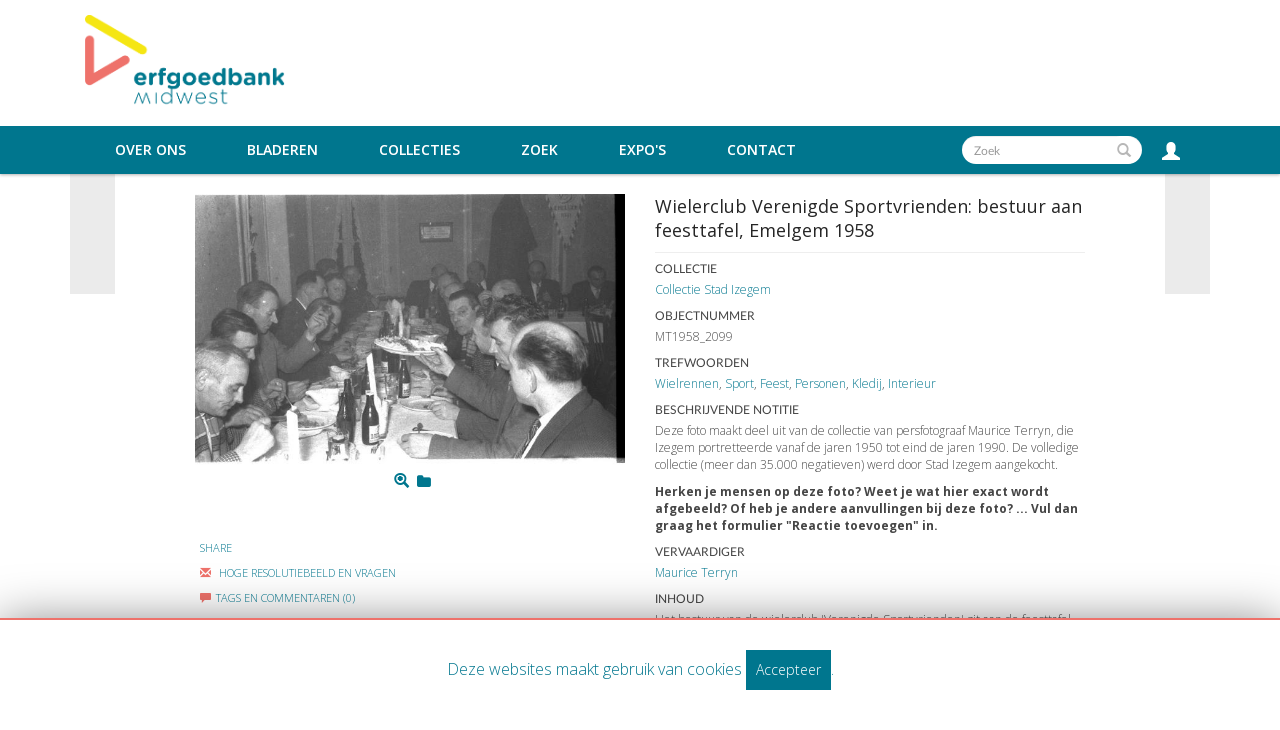

--- FILE ---
content_type: text/html; charset=UTF-8
request_url: https://erfgoedbankmidwest.be/Detail/objects/4244
body_size: 5945
content:
<!DOCTYPE html>
<html lang="en">
	<head>
	<meta charset="utf-8">
	<meta name="viewport" content="width=device-width, initial-scale=1.0, minimum-scale=1.0"/>
	<meta property='og:url' content='https://erfgoedbankmidwest.be/Detail/objects/4244'/>
<meta property='og:title' content='Wielerclub Verenigde Sportvrienden: bestuur aan feesttafel, Emelgem 1958'/>
<meta property='og:type' content='website'/>
<meta property='og:description' content='
	Het bestuur van de wielerclub &amp;amp;#39;Verenigde Sportvrienden&amp;amp;#39; zit aan de feesttafel.
'/>
<meta property='og:image' content='https://erfgoedbankmidwest.be/media/midwest/images/7/2/65437_ca_object_representations_media_7228_page.jpg'/>
<meta property='og:image:width' content='1000'/>
<meta property='og:image:height' content='631'/>
    <link rel="stylesheet" type="text/css" href="/assets/mirador/css/mirador-combined.css">
	<script src='/assets/jquery/js/jquery.min.js' type='text/javascript'></script>
<link rel='stylesheet' href='/assets/bootstrap/css/bootstrap.css' type='text/css' media='all'/>
<script src='/assets/bootstrap/js/bootstrap.js' type='text/javascript'></script>
<link rel='stylesheet' href='/assets/bootstrap/css/bootstrap-theme.css' type='text/css' media='all'/>
<script src='/assets/jquery/js/jquery-migrate-3.0.1.js' type='text/javascript'></script>
<script src='/assets/jquery/circular-slider/circular-slider.js' type='text/javascript'></script>
<link rel='stylesheet' href='/assets/jquery/circular-slider/circular-slider.css' type='text/css' media='all'/>
<script src='/assets/jquery/js/threesixty.min.js' type='text/javascript'></script>
<link rel='stylesheet' href='/assets/fontawesome/css/font-awesome.min.css' type='text/css' media='all'/>
<script src='/assets/pdfjs/pdf.js' type='text/javascript'></script>
<link rel='stylesheet' href='/assets/pdfjs/viewer/viewer.css' type='text/css' media='all'/>
<link rel='stylesheet' href='/themes/default/assets/pawtucket/css/fonts.css' type='text/css' media='all'/>
<script src='/assets/leaflet/leaflet.js' type='text/javascript'></script>
<link rel='stylesheet' href='/assets/leaflet/leaflet.css' type='text/css' media='all'/>
<script src='/assets/leaflet/geocoder/geocoder.js' type='text/javascript'></script>
<link rel='stylesheet' href='/assets/leaflet/geocoder/geocoder.css' type='text/css' media='all'/>
<script src='/assets/leaflet/leaflet.rotatedMarker.js' type='text/javascript'></script>
<script src='/assets/jquery/js/jquery.cookie.js' type='text/javascript'></script>
<script src='/assets/jquery/js/jquery.cookiejar.js' type='text/javascript'></script>
<script src='/assets/jquery/js/jquery.jscroll.js' type='text/javascript'></script>
<script src='/assets/jquery/js/jquery.hscroll.js' type='text/javascript'></script>
<script src='/assets/jquery/js/jquery.jscrollpane.min.js' type='text/javascript'></script>
<link rel='stylesheet' href='/assets/jquery/js/jquery.jscrollpane.css' type='text/css' media='all'/>
<script src='/assets/ca/js/ca.utils.js' type='text/javascript'></script>
<script src='/assets/jquery/jquery-ui/jquery-ui.min.js' type='text/javascript'></script>
<link rel='stylesheet' href='/assets/jquery/jquery-ui/jquery-ui.min.css' type='text/css' media='all'/>
<link rel='stylesheet' href='/assets/jquery/jquery-ui/jquery-ui.structure.min.css' type='text/css' media='all'/>
<link rel='stylesheet' href='/assets/jquery/jquery-ui/jquery-ui.theme.min.css' type='text/css' media='all'/>
<script src='/assets/ca/js/ca.genericpanel.js' type='text/javascript'></script>
<script src='/assets/videojs/video.js' type='text/javascript'></script>
<link rel='stylesheet' href='/assets/videojs/video-js.css' type='text/css' media='all'/>
<script src='/assets/mediaelement/mediaelement-and-player.min.js' type='text/javascript'></script>
<link rel='stylesheet' href='/assets/mediaelement/mediaelementplayer.min.css' type='text/css' media='all'/>
<script src='/assets/jquery/js/jquery.mousewheel.js' type='text/javascript'></script>
<script src='/assets/chartist/dist/chartist.min.js' type='text/javascript'></script>
<link rel='stylesheet' href='/assets/chartist/dist/chartist.min.css' type='text/css' media='all'/>
<script src='/assets/ca/js/ca.mediaplayer.js' type='text/javascript'></script>
<script src='/assets/jquery/jquery-tileviewer/jquery.tileviewer.js' type='text/javascript'></script>
<link rel='stylesheet' href='/assets/jquery/jquery-tileviewer/jquery.tileviewer.css' type='text/css' media='all'/>
<script src='/assets/jquery/js/jquery.hotkeys.js' type='text/javascript'></script>
<script src='/assets/jquery/js/jquery.jCarousel.js' type='text/javascript'></script>
<link rel='stylesheet' href='/assets/jquery/js/jquery.jCarousel.css' type='text/css' media='all'/>
<script src='/assets/jquery/js/readmore.min.js' type='text/javascript'></script>
<script src='https://maps.googleapis.com/maps/api/js?key=' type='text/javascript'></script>
<script src='/assets/ca/js/ca.googlemaps.js' type='text/javascript'></script>
<script src='/assets/google/markerclusterer.js' type='text/javascript'></script>
<script src='/assets/google/geolocationmarker.js' type='text/javascript'></script>
<link rel='stylesheet' href='/themes/default/assets/pawtucket/css/main.css' type='text/css' media='all'/>
<link rel='stylesheet' href='/themes/erfgoed_midwest/assets/pawtucket/css/theme.css' type='text/css' media='all'/>

	<title>midwest : Artefact : Wielerclub Verenigde Sportvrienden: bestuur aan feesttafel, Emelgem 1958 [MT1958_2099]</title>
	
	<script type="text/javascript">
		jQuery(document).ready(function() {
    		jQuery('#browse-menu').on('click mouseover mouseout mousemove mouseenter',function(e) { e.stopPropagation(); });
    	});
	</script>
<!-- Global site tag (gtag.js) - Google Analytics -->
<script async src="https://www.googletagmanager.com/gtag/js?id=UA-32837173-1"></script>
<script>
  window.dataLayer = window.dataLayer || [];
  function gtag(){dataLayer.push(arguments);}
  gtag('js', new Date());
 
  gtag('config', 'UA-32837173-1');
</script>
</head>
<body>
	<nav class="navbar navbar-default yamm" role="navigation">
		<div class="menuBar">
			<!-- Brand and toggle get grouped for better mobile display -->
			<div class="container">
				<div class="navbar-header">
					<button type="button" class="navbar-toggle navbar-toggle-user" data-toggle="collapse" data-target="#user-navbar-toggle">
						<span class="sr-only">User Options</span>
						<span class="glyphicon glyphicon-user"></span>
					</button>
					<button type="button" class="navbar-toggle" data-toggle="collapse" data-target="#bs-main-navbar-collapse-1">
						<span class="sr-only">Toggle navigation</span>
						<span class="icon-bar"></span>
						<span class="icon-bar"></span>
						<span class="icon-bar"></span>
					</button>
<a href='/' class='navbar-brand'><img src='/themes/erfgoed_midwest/assets/pawtucket/graphics/erfgoedbank.png' /></a>				</div>

		<!-- Collect the nav links, forms, and other content for toggling -->
			<!-- bs-user-navbar-collapse is the user menu that shows up in the toggle menu - hidden at larger size -->
				<div class="collapse navbar-collapse" id="user-navbar-toggle">
					<ul class="nav navbar-nav">
						<li><a href='#' onclick='caMediaPanel.showPanel("/LoginReg/LoginForm"); return false;' >Aanmelden</a></li>
<li><a href='#' onclick='caMediaPanel.showPanel("/LoginReg/RegisterForm"); return false;' >Registreer</a></li>					</ul>
				</div>
			</div><!-- end container -->
				<div class="collapse navbar-collapse" id="bs-main-navbar-collapse-1"><div class="container">
					<ul class="nav navbar-nav navbar-right" id="user-navbar">
						<li class="dropdown" style="position:relative;">
							<a href="#" class="dropdown-toggle icon" data-toggle="dropdown"><span class="glyphicon glyphicon-user"></span></a>
							<ul class="dropdown-menu"><li><a href='#' onclick='caMediaPanel.showPanel("/LoginReg/LoginForm"); return false;' >Aanmelden</a></li>
<li><a href='#' onclick='caMediaPanel.showPanel("/LoginReg/RegisterForm"); return false;' >Registreer</a></li></ul>
						</li>
					</ul>
					<form class="navbar-form navbar-right" role="search" action="/MultiSearch/Index">
						<div class="formOutline">
							<div class="form-group">
								<input type="text" class="form-control" id="headerSearchInput" placeholder="Zoek" name="search">
							</div>
							<button type="submit" class="btn-search" id="headerSearchButton"><span class="glyphicon glyphicon-search"></span></button>
						</div>
					</form>
					<script type="text/javascript">
						$(document).ready(function(){
							$('#headerSearchButton').prop('disabled',true);
							$('#headerSearchInput').keyup(function(){
								$('#headerSearchButton').prop('disabled', this.value == "" ? true : false);     
							})
						});
					</script>
					<ul class="nav navbar-nav navbar-right menuItems">
						<li class=""><a href="#" class="dropdown-toggle mainhead top" data-toggle="dropdown">Over ons</a>
							<ul class="dropdown-menu">
								<li><a href='/About/Index'>Over ons</a></li>
								<li><a href='/About/Midwest'>Over Erfgoedbank Midwest</a></li>
							</ul>
						</li>
							
						<li ><a href='/Browse/objects'>Bladeren</a></li>					
						<li ><a href='/Browse/collections'>Collecties</a></li>					
						<li ><a href='/Search/advanced/objects'>Zoek</a></li>
						<li ><a href='/Gallery/Index'>Expo's</a></li>
						<li ><a href='/Contact/Form'>Contact</a></li>
					</ul>
				</div><!-- end container --></div><!-- /.navbar-collapse -->
		</div><!-- end menu bar -->
	</nav>
	<div class="container"><div class="row"><div class="col-xs-12">
		<div id="pageArea" class='ca_objects objects artefact detail'>
<div class="row">
	<div class='col-xs-12 navTop'><!--- only shown at small screen size -->
		
	</div><!-- end detailTop -->
	<div class='navLeftRight col-xs-1 col-sm-1 col-md-1 col-lg-1'>
		<div class="detailNavBgLeft">
			
		</div><!-- end detailNavBgLeft -->
	</div><!-- end col -->
	<div class='col-xs-12 col-sm-10 col-md-10 col-lg-10'>
		<div class="container"><div class="row">
			<div class='col-sm-6 col-md-6'>
						<div id='slideContent7228'><div data-representation_id='7228' class='repViewerContCont'><div id='cont7228' class='repViewerCont'><div><a href='#' class='zoomButton' onclick='caMediaPanel.showPanel("/Detail/GetMediaOverlay/context/objects/id/4244/representation_id/7228/overlay/1"); return false;'><img src='https://erfgoedbankmidwest.be/media/midwest/images/7/2/41484_ca_object_representations_media_7228_large.jpg' id='caMediaOverlayTileViewer_7228_detail' width='700' height='442' alt='Wielerclub Verenigde Sportvrienden: bestuur aan feesttafel, Emelgem 1958' /></a></div>	<div class='detailMediaToolbar'><a href='#' class='zoomButton' onclick='caMediaPanel.showPanel("/Detail/GetMediaOverlay/context/objects/id/4244/representation_id/7228/set_id/0/overlay/1", function() { var url = jQuery("#" + caMediaPanel.getPanelID()).data("reloadUrl"); if(url) { window.location = url; } }); return false;' aria-label='Zoom' title='Zoom'><span class='glyphicon glyphicon-zoom-in' aria-label='Zoom'></span></a>
 <a href='#' class='setsButton' onclick='caMediaPanel.showPanel("/Lightbox/addItemForm/context/objects/object_id/4244"); return false;' aria-label='Login to add to mijn favorieten' title='Login to add to mijn favorieten'><i class='fa fa-folder'></i></a>
</div><!-- end detailMediaToolbar -->
</div></div></div>
	
<script type='text/javascript'>
	jQuery(document).ready(function() {
			if (jQuery('#detailAnnotations').length) { jQuery('#detailAnnotations').load('/Detail/GetTimebasedRepresentationAnnotationList/context/objects/id/4244/representation_id/' + "7228"); }
	});
</script>

				
				
				<div id="detailAnnotations"></div>
				
								
<div id="detailTools"><script async defer crossorigin="anonymous" src="https://connect.facebook.net/en_US/sdk.js#xfbml=1&version=v6.0&appId=2210553328991338&autoLogAppEvents=1"></script>
					<div class='detailTool'>
						<div class="fb-share-button" data-href="https://erfgoedbankmidwest.be/Detail/objects/4244" data-layout="button" data-size="small"><a target="_blank" href="https://erfgoedbankmidwest.be/Detail/objects/4244" class="fb-xfbml-parse-ignore">Share</a></div>
					</div>
<div class='detailTool'><a href='/Contact/Form/table/ca_objects/id/4244'><span class='glyphicon glyphicon-envelope'></span> Hoge Resolutiebeeld En Vragen</a></div>				
						<div class="detailTool"><a href='#' onclick='jQuery("#detailComments").slideToggle(); return false;'><span class="glyphicon glyphicon-comment" aria-label="Comments and tags"></span>Tags en commentaren (0)</a></div><!-- end detailTool -->
						<div id='detailComments'><button type='button' class='btn btn-default' onclick='caMediaPanel.showPanel("/LoginReg/LoginForm"); return false;' >Login/register to comment on this object</button><button type='button' class='btn btn-default translatedButton' onclick='caMediaPanel.showPanel("/LoginReg/LoginForm"); return false;' >Aanmelden/Registreer</button>						</div><!-- end itemComments -->
</div><!-- end detailTools -->
			</div><!-- end col -->
			
			<div class='col-sm-6 col-md-6'>
				<H4>Wielerclub Verenigde Sportvrienden: bestuur aan feesttafel, Emelgem 1958</H4>
				<HR>
				
				<div class="unit"><h6>Collectie</h6><a href="/Detail/entities/92">Collectie Stad Izegem</a></div>
				<div class="unit"><h6>Objectnummer</h6>MT1958_2099</div>
				
<div class='unit'><H6>Trefwoorden</H6><a href='/Browse/objects/facet/keyword_facet/id/502'>Wielrennen</a>, <a href='/Browse/objects/facet/keyword_facet/id/396'>Sport</a>, <a href='/Browse/objects/facet/keyword_facet/id/401'>Feest</a>, <a href='/Browse/objects/facet/keyword_facet/id/481'>Personen</a>, <a href='/Browse/objects/facet/keyword_facet/id/463'>Kledij</a>, <a href='/Browse/objects/facet/keyword_facet/id/441'>Interieur</a></div>				
				
					<div class="unit"><h6>Beschrijvende notitie</h6>
						<span class="trimText"><p>
	Deze foto maakt deel uit van de collectie van persfotograaf Maurice Terryn, die Izegem portretteerde vanaf de jaren 1950 tot eind de jaren 1990. De volledige collectie (meer dan 35.000 negatieven) werd door Stad Izegem aangekocht.</p>
<div>
	<strong>Herken je mensen op deze foto? Weet je wat hier exact wordt afgebeeld? Of heb je andere aanvullingen bij deze foto? ... Vul dan graag het formulier &quot;Reactie toevoegen&quot; in.</strong></div>
</span>
					</div>
				
				<div class="unit"><h6>Vervaardiger</h6><a href="/Detail/entities/26">Maurice Terryn</a></div>
				
<!-- publication fields -->
				
				
				
				
				
				
				
<!-- END publication fields -->				
				
					<div class="unit"><h6>Inhoud</h6>
						<span class="trimText"><p>
	Het bestuur van de wielerclub &#39;Verenigde Sportvrienden&#39; zit aan de feesttafel.</p>
</span>
					</div>
				
					<div class='unit'><h6>Auteursrecht</h6>
						<a href='https://rightsstatements.org/page/InC-NC/1.0/' target='_blank'>in copyright – non-commercial use permitted</a><br/><a href='https://rightsstatements.org/page/InC-NC/1.0/' target='_blank' class='copyrightLogoBg'><img src='/themes/erfgoed_midwest/assets/pawtucket/graphics/InC-NC.white.svg' /></a>						<br/>Lees meer over de rechtenstatus in de <a href='/About/Disclaimer'>disclaimer</a>					</div>
				
							
				
				
				
				<h6>Plaats</h6>
				
				<a href="/Detail/places/920">Izegem - Emelgem</a> (is vervaardigd in)
				
				
				
				
				
				
				
				
				<br/><br/><div class="unit"><div style='width:100%; height:200px' id='map_map'> </div>

<script type='text/javascript'>
		var arrowIcon = L.icon({
			iconUrl: '/assets/leaflet/images/arrow-icon.png',
			retinaUrl: '/assets/leaflet/images/arrow-icon-2x.png',
			iconSize: [25, 50],
			iconAnchor: [12, 50],
			popupAnchor: [-3, -50]
		});
		var pointListmap = [{"lat":"50.92019","lng":"3.214185","label":"","content":"MT1958_2099","angle":0}];
		var circleListmap = [];
		var pathListmap = [];
		var map = L.map('map_map', { zoomControl: true, attributionControl: false, minZoom: 0, maxZoom: 18 }).setView([0, 0], 12);
		var b = L.tileLayer('https://{s}.tile.openstreetmap.org/{z}/{x}/{y}.png', {noWrap: false}).addTo(map);	
		var g = new L.featureGroup();
		g.addTo(map);
		
		jQuery(pointListmap).each(function(k, v) {
			var opts = { title: jQuery('<div>').html(v.label).text() };
			if (v.angle != 0) { opts['icon'] = arrowIcon; }
			var m = L.marker([v.lat, v.lng], opts);
			
			if (v.angle != 0) { m.setRotationAngle(v.angle); }
			if (v.label || v.content) { 
			    if (v.ajaxUrl) {
			        var ajaxUrl = v.ajaxUrl;
                    m.bindPopup(
                        (layer)=>{
                            var el = document.createElement('div');
                            $.get(ajaxUrl,function(data){
                                el.innerHTML = data + '<br/>';
                            });

                            return el;
                        }, { minWidth: 400, maxWidth : 560 });
			    } else {
			        m.bindPopup(v.label + v.content); 
			    }
			}
			m.addTo(g);
		});
		
		jQuery(circleListmap).each(function(k, v) {
			var m = L.circle([v.lat, v.lng], { radius: v.radius, color: '#0000cc', weight: '2', opacity: '0.6', fillColor: '#ff0000', fillOpacity: '0.1' });
			if (v.label || v.content) { 
			    if (v.ajaxUrl) {
			        var ajaxUrl = v.ajaxUrl;
                    m.bindPopup(
                        (layer)=>{
                            var el = document.createElement('div');
                            $.get(ajaxUrl,function(data){
                                el.innerHTML = data + '<br/>';
                            });

                            return el;
                        }, { minWidth: 400, maxWidth : 560 });
			    } else {
			        m.bindPopup(v.label + v.content); 
			    }
			}
			m.addTo(g);
		});
		
		jQuery(pathListmap).each(function(k, v) {
			var splitPts = v.path.map(c => { return [c.latitude, c.longitude] });
			var m = L.polygon(splitPts, { color: '#0000cc', weight: '2', opacity: '0.6', fillColor: '#ff0000', fillOpacity: '0.1' });
			if (v.label || v.content) { 
			    if (v.ajaxUrl) {
			        var ajaxUrl = v.ajaxUrl;
                    m.bindPopup(
                        (layer)=>{
                            var el = document.createElement('div');
                            $.get(ajaxUrl,function(data){
                                el.innerHTML = data + '<br/>';
                            });

                            return el;
                        }, { minWidth: 400, maxWidth : 560 });
			    } else {
			        m.bindPopup(v.label + v.content); 
			    }
			}
			m.addTo(g);
		});
			
		var bounds = g.getBounds();
		if (bounds.isValid()) { map.fitBounds(bounds).setZoom(12); }
</script>
</div>
						
			</div><!-- end col -->
		</div><!-- end row --></div><!-- end container -->
	</div><!-- end col -->
	<div class='navLeftRight col-xs-1 col-sm-1 col-md-1 col-lg-1'>
		<div class="detailNavBgRight">
			
		</div><!-- end detailNavBgLeft -->
	</div><!-- end col -->
</div><!-- end row -->

<script type='text/javascript'>
	jQuery(document).ready(function() {
		$('.trimText').readmore({
		  speed: 75,
		  maxHeight: 120,
		  moreLink: '<a href="#">Lees meer</a>',
          lessLink: '<a href="#">Dichtbij</a>'
		});
		$('.setsButton').attr('title','voeg toe aan mijn favorieten');
		
	});
</script>		<div style="clear:both; height:1px;"><!-- empty --></div>
		</div><!-- end pageArea --></div><!-- end col --></div><!-- end row --></div><!-- end container -->
		<footer id="footer">
			<div class="container">
				<div class="row">
					<div class="col-sm-12">
						<ul class="list-inline">
							<li><a href="https://www.midwest.be/cultuur-en-erfgoed" target="_blank"><b>WWW.MIDWEST.BE</b></a></li>
							<li><i class="fa fa-map-marker" aria-hidden="true"></i> Spanjestraat 141/2 8800 Roeselare</li>
							<li><i class="fa fa-paper-plane" aria-hidden="true"></i> <a href='/Contact/Form'>Contact</a></li>
							<li><i class="fa fa-check" aria-hidden="true"></i> <a href='/About/Disclaimer'>Disclaimer</a></li>
							<li><img src='/themes/erfgoed_midwest/assets/pawtucket/graphics/Vlaanderen_verbeelding_werkt.png' /></li>
						</ul>
					</div>
				</div>
			</div>
		</footer><!-- end footer -->
	
				<div id="caMediaPanel"> 
			<div id="caMediaPanelContentArea">
			
			</div>
		</div>
		<script type="text/javascript">
			/*
				Set up the "caMediaPanel" panel that will be triggered by links in object detail
				Note that the actual <div>'s implementing the panel are located here in views/pageFormat/pageFooter.php
			*/
			var caMediaPanel;
			jQuery(document).ready(function() {
				if (caUI.initPanel) {
					caMediaPanel = caUI.initPanel({ 
						panelID: 'caMediaPanel',										/* DOM ID of the <div> enclosing the panel */
						panelContentID: 'caMediaPanelContentArea',		/* DOM ID of the content area <div> in the panel */
						exposeBackgroundColor: '#FFFFFF',						/* color (in hex notation) of background masking out page content; include the leading '#' in the color spec */
						exposeBackgroundOpacity: 0.7,							/* opacity of background color masking out page content; 1.0 is opaque */
						panelTransitionSpeed: 400, 									/* time it takes the panel to fade in/out in milliseconds */
						allowMobileSafariZooming: true,
						mobileSafariViewportTagID: '_msafari_viewport',
						closeButtonSelector: '.close'					/* anything with the CSS classname "close" will trigger the panel to close */
					});
				}
			});
			/*(function(e,d,b){var a=0;var f=null;var c={x:0,y:0};e("[data-toggle]").closest("li").on("mouseenter",function(g){if(f){f.removeClass("open")}d.clearTimeout(a);f=e(this);a=d.setTimeout(function(){f.addClass("open")},b)}).on("mousemove",function(g){if(Math.abs(c.x-g.ScreenX)>4||Math.abs(c.y-g.ScreenY)>4){c.x=g.ScreenX;c.y=g.ScreenY;return}if(f.hasClass("open")){return}d.clearTimeout(a);a=d.setTimeout(function(){f.addClass("open")},b)}).on("mouseleave",function(g){d.clearTimeout(a);f=e(this);a=d.setTimeout(function(){f.removeClass("open")},b)})})(jQuery,window,200);*/
		</script>
	
		<div id="cookieNotice">
			Deze websites maakt gebruik van cookies <span class="acceptCookie">Accepteer</span>.
		</div>	<!--end homePanel-->
		
		
		<script type="text/javascript">
			$(document).ready(function() {
				$('.acceptCookie').click(function(e){
				  e.preventDefault();
				  $.ajax({
					   url: "/Cookie/accept",
					   type: "GET",
					   success: function (data) {
						 if(data == 'success'){
						 	$('#cookieNotice').hide();
						 }
					   },
					   error: function(xhr, ajaxOptions, thrownError){
						  alert("There was an error, please try again later.");
					   }
				  });

				});
			});
		</script>

	</body>
</html>


--- FILE ---
content_type: text/html; charset=UTF-8
request_url: https://erfgoedbankmidwest.be/Detail/GetTimebasedRepresentationAnnotationList/context/objects/id/4244/representation_id/7228
body_size: 139
content:
</div>
<script type="text/javascript">
	jQuery(document).ready(function() {
		var detailAnnotationTimes = [];
		jQuery('li.detailAnnotation').on('click', function(e) {
			var i = jQuery('li.detailAnnotation').index(e.target); 
			
			caUI.mediaPlayerManager.seek('caMediaOverlayTimebased_7228_detail', detailAnnotationTimes[i][0]);
		});
		
		caUI.mediaPlayerManager.onTimeUpdate('caMediaOverlayTimebased_7228_detail', function() {
			var ct = caUI.mediaPlayerManager.currentTime('caMediaOverlayTimebased_7228_detail');
			
			jQuery('li.detailAnnotation').removeClass('active');
			jQuery.each(detailAnnotationTimes, function(i, v) {
				if ((ct > v[0]) && (ct <= v[1])) {
					jQuery('li.detailAnnotation:eq(' + i + ')').addClass('active');
				}
			});
		});
	});
</script>

--- FILE ---
content_type: text/css
request_url: https://erfgoedbankmidwest.be/assets/jquery/jquery-tileviewer/jquery.tileviewer.css
body_size: 2083
content:
.tileviewer {
	position: relative;
	border: 0px solid black;
	line-height: 0%; /*without this, there will be a weird bottom space..*/
}
.tileviewer canvas {
	display: block;
}

.tileviewer #annotationCanvas {
	border: 1px #00cc00 solid;
	display: block;
}

.tileviewer p.status {
	width: 120px;
	height: 200px;
	position: absolute;
	font-size: 9pt;
	top: 8px;
	right: 7px;
	line-height: 12px;
	color: #cc0000
}

.tileviewer div.viewerControls {
	width: 36px;
	position: absolute;
	top: 0px;
	left: 0px;
	padding: 3px;
	background-color: rgba(0, 0, 0, 0.5);
	text-align: center; 
	opacity: 0.85;
	
	-webkit-border-bottom-right-radius: 6px;
	-moz-border-radius-bottomright: 6px;
	border-bottom-right-radius: 6px;
}

.tileviewer div a.tileviewerControl {
	position: relative;
	display: block;
	margin:5px 0 8px 0;
	font-size: 24px;
	color: #fff;
}

.tileviewer div a.tileviewerControlSelected {
	color: #cc0000;
}

.tileviewerControlDivider {
	border-bottom: 2px #fff solid;
	margin: 7px 0 12px 0;
	opacity: 0.25;
}

.tileviewer div.tileviewerAnnotationTextBlock {
	position: absolute;
	
	display: none;
	
	font-size: 10px;
	min-width: 30px;
	min-height: 10px;
	max-width: 150px;
	max-height: 150px;
	overflow-x: hidden;
	overflow-y: auto;
	line-height: 12px;
	padding: 5px;
	border: 1px solid #999;
	background: #f0f0f0;
	opacity: 0.85;
	
	text-align: left;	
	
	-webkit-border-radius: 5px;
	-moz-border-radius: 5px;
	border-radius: 5px;
	
	-webkit-box-shadow: 4px 4px 5px rgba(50, 50, 50, 0.75);
	-moz-box-shadow:    4px 4px 5px rgba(50, 50, 50, 0.75);
	box-shadow:         4px 4px 5px rgba(50, 50, 50, 0.75);
}

.tileviewer div.tileviewerAnnotationTextEditor {
	position: absolute;
	top: 0px;
	left: 0px;
	
	display: none;
	
	min-width: 160px;
	border: 0px solid #cc0000;
	background: #f0f0f0;
	opacity: 0.7;
	padding: 0px;
	min-height: 45px;
	
	-webkit-border-radius: 5px;
	-moz-border-radius: 5px;
	border-radius: 5px;
	
	-webkit-box-shadow: 4px 4px 5px rgba(50, 50, 50, 0.75);
	-moz-box-shadow:    4px 4px 5px rgba(50, 50, 50, 0.75);
	box-shadow:         4px 4px 5px rgba(50, 50, 50, 0.75);
}

.tileviewer div.tileviewerAnnotationTextBlock div.textContent {
	font-size: 10px;
	padding: 0px;
	line-height: 12px;
	text-align: left;	
	width: 90%;
	height: 90%;
	margin: 5% 5% 5% 5%;
}

.tileviewer div.tileviewerAnnotationTextEditor div.textContent {
	font-size: 10px;
	padding: 0px;
	line-height: 12px;
	margin: 5px 8px 5px 8px;
	text-align: left;
}

span.tileviewerAnnotationDefaultText {
	font-size: 10px;
	font-style: italic;
	color: #999;
}

.tileviewer div.tileviewerAnnotationTextEditor div.tileviewerAnnotationCloseButton {
	position: absolute;
	top: 3px;
	right: 3px;
}

#tileviewerAnnotationTextLabel {
	font-size: 12px;
	line-height: 14px;
	font-family: Helvetica, Arial, Sans-Serif;
	width: 135px;
	height: 60px;
	
	padding: 0px;
	border: none;
}

.tileviewerToolbarZoom {
	position: absolute;
	border: 0px solid #cc0000;
	top: 0px;
	left: 200px;
	width: 500px;
}

.tileviewerControlZoomOut {
	position: absolute;
	left: 2px;
	top: 2px;
}

.tileviewerControlZoomIn {
	position: absolute;
	right: 2px;
	top: 2px;
}

.tileviewerToolbarZoomSlider {
	position: absolute;
	width: 420px;
	
	left: 40px;
	top: 9px;
}

.tileviewerToolbarRotation {
	position: absolute;
	top: 25px;
	right: 0px;
	width: 170px;
	height: 170px;
	
	background-color: rgba(0, 0, 0, 0.5);
	opacity: 0.85;
	
	-webkit-border-radius: 0 6px 6px 0;
	-moz-border-radius: 0 6px 6px 0;
	border-radius: 0 6px 6px 0;
}

.tileviewerToolbarRotation .tileviewerToolbarRotationSlider {
	position: absolute;
	width: 150px;
	height: 150px;
	left: 2.5px;
	top: 2.5px;
}

.tileviewerHelpPanel {
	position: absolute;
	top: 0px; left: 0px;
	width: 750px;
	height: 520px;
	
	overflow: auto;
	line-height: 12px;
	padding: 5px;
	border: 1px solid #999;
	background: #f0f0f0;
	opacity: 0.9;
	
	z-index: 999999;
	
	-webkit-border-radius: 5px;
	-moz-border-radius: 5px;
	border-radius: 5px;
	
	-webkit-box-shadow: 4px 4px 5px rgba(50, 50, 50, 0.75);
	-moz-box-shadow:    4px 4px 5px rgba(50, 50, 50, 0.75);
	box-shadow:         4px 4px 5px rgba(50, 50, 50, 0.75);
}

.tileviewerHelpPanel div.content {
	padding: 0 10px 0 10px;
}
.tileviewerHelpPanel div.close {
	float: right;
}

ul.tileviewerHelpList {
	list-style-type: none;
	text-align: left;
}

.tileviewerHelpList li {
	padding: 2px;
}

p.tileviewerHelpTextBlock {
	clear: both;
}

.tileviewerHelpPanel .content h2, .tileviewerHelpPanel .content h3 {
	font-family: Helvetica, Arial, Sans-Serif;
}

p.tileviewerHelpText, div.tileviewerHelpText, .tileviewerHelpList {
	font-family: Helvetica, Arial, Sans-Serif;
	font-size: 12px;
	line-height: 14px;
	text-align: left;
}

h3.tileviewerHelpTitle {
	clear: both;
	margin: 20px 0 10px 0;
}

div.tileviewerHelpTextImage {
	float: left;
	width: 40px;
	background-color: #000;
	text-align: center;
	margin: 0 10px 20px 10px;
}

img.tileviewerHelpTextImage {
 	background-color: #000;
 	padding: 3px;
 }
 
a.tileviewerFullAnnotationEditorLink {
	float: right;
	padding: 5px 0px 5px 5px;
	margin-right: 5px;
}

a.tileviewerAnnotationDeleteButton {
	position: absolute;
	bottom: 3px;
	right: 4px;
}

div.tileviewerAnnotationLockedButtonLabel {
	position: absolute;
	bottom: 3px;
	left: 5px;
}

code {
    margin: 0 2px;
    padding: 0px 5px;
    border: 1px solid #ddd;
    background-color: #f8f8f8;
    border-radius: 3px;
     white-space: nowrap;
}

pre>code {
    margin: 0;
    padding: 0;
    white-space: pre;
    border: none;
    background: transparent
}


/* Annotation list */
div.tileviewerAnnotationList {
	position: absolute;
	top: 0px; right: 0px;
	width: 300px;
	height: 100%;
	
	overflow: auto;
	padding: 5px;
	border: 1px solid #999;
	background: #f0f0f0;
	opacity: 0.9;
	
	z-index: 999999;
	
	-webkit-border-radius: 0 0 0 5px;
	-moz-border-radius: 0 0 0 5px;
	border-radius: 0 0 0 5px;
	
	-webkit-box-shadow: 4px 4px 5px rgba(50, 50, 50, 0.75);
	-moz-box-shadow:    4px 4px 5px rgba(50, 50, 50, 0.75);
	box-shadow:         4px 4px 5px rgba(50, 50, 50, 0.75);
}

div.tileviewerAnnotationList div.content {
	padding: 0 10px 0 10px;
}
div.tileviewerAnnotationList div.close {
	float: right;
}

ol.tileviewerAnnotationList {
	text-align: left;
}

li.tileviewerAnnotationListItem {
	font-size: 12px;
	line-height: 12px;	
	padding: 5px;
}

li.tileviewerAnnotationListItem div {
	font-size: 10px;
}

li.tileviewerAnnotationListItem:hover {
	background-color: #fff;
}

li.tileviewerAnnotationListItemSelected {
	background-color: rgba(177, 0, 0, 0.5);
}

li.tileviewerAnnotationListItemSelected:hover {
	background-color: rgba(177, 0, 0, 0.7);
}

div.tileviewerAnnotationListSearch {
	position: fixed;
}

span.tileviewerAnnotationListSearch {
	position: relative;
}

span.tileviewerAnnotationListSearch span {
	position: absolute;
	display: block;
	top: -1px;
	right: 3px;
	width: 15px;
	height: 15px;
	background: url('x.png') 0 -690px;
	cursor: pointer;
}

span.tileviewerAnnotationListSearch input {
	height: 17px;
	padding-right: 16px;
	width: 264px;
	outline-width: 0;
}

div.tileviewerAnnotationListContent {
	margin: 35px 0 75px 0;
}

/* Key */
div.tileviewerKey {
	position: absolute;
	bottom: 40px; left: 0px;
	width: 200px;
	height: 200px;
	
	overflow-y: auto;
	padding: 5px;
	border: 1px solid #999;
	background: #f0f0f0;
	opacity: 0.9;
	
	z-index: 999999;
	
	-webkit-border-radius: 0 5px 5px 0;
	-moz-border-radius: 0 5px 5px 0;
	border-radius: 0 5px 5px 0;
	
	-webkit-box-shadow: 4px 4px 5px rgba(50, 50, 50, 0.75);
	-moz-box-shadow:    4px 4px 5px rgba(50, 50, 50, 0.75);
	box-shadow:         4px 4px 5px rgba(50, 50, 50, 0.75);
}

div.tileviewerKey div.content {
	padding: 0px;
}

ul.tileviewerKey {
	text-align: left;
	padding: 10px;
	list-style-type: none;
}

div.tileviewerKeyColorChip {
	width: 16px;
	height: 16px;
	border: 1px solid #ccc;
	float: left;
	
	-webkit-border-radius: 3px;
	-moz-border-radius: 3px;
	border-radius: 3px;
}

div.tileviewerKeyText {
	margin-left: 25px;
}

li.tileviewerKeyItem {
	line-height: 24px;	
	clear: both;
}

li.tileviewerKeyItem div {
	font-size: 14px;
}

div.tileviewerKeyContent {
	margin: 0px 0 0px 0;
}

/* Circular slider used for rotation control */
.tileviewerToolbarRotationSlider .jcs {
    position: relative;
    border-style: solid;
    border-radius: 100%;   
    border-color: rgb(177, 177, 177);
    -moz-box-sizing: border-box;
         box-sizing: border-box;
    border-width: 5px;
    cursor: pointer;
}

.tileviewerToolbarRotationSlider .jcs-value {
    position: absolute;
    border-style: none;
    border-radius: 100%;
	border: 2px solid rgb(177, 177, 177);
	text-align : center;
	
	line-height: 4em;
	color: white;
	background-color: rgba(0, 0, 0, 0.5);
	outline: none;
}

.tileviewerToolbarRotationSlider .jcs-indicator {
    
    position: absolute;
    border-width: 5px;
    border-radius: 100%;
    width: 15px; height: 15px;
    background-color: rgba(0, 0, 0, 0.5);
	border: 1px solid rgb(177, 177, 177);
    -moz-box-sizing: border-box;
         box-sizing: border-box;
    pointer-events : none;
}

.tileviewerToolbarRotationSlider .jcs-panel {
    position: relative;
    display: inline-block;
    border-style: solid;
    border-color: transparent;
    cursor: pointer;
}

.tileviewerToolbarRotationSlider .jcs-value img {
    border-radius: 100%;
    background: transparent;
	width: inherit;
	height: inherit;
}

.tileviewerToolbarRotationSlider .noselect {
    -webkit-touch-callout: none;
    -webkit-user-select: none;
    -khtml-user-select: none;
    -moz-user-select: none;
    -ms-user-select: none;
    user-select: none;
}

.tileviewerTooltipFormat {
	color:#fff !important;
	background-color:#333 !important;
	background-image:none !important;
	border-radius:4px !important;
	font-size:12px !important;
	border: 0px !important;
	font-family: "helvetica neue", arial, sans-serif;
	opacity: 1.0 !important;

	z-index: 99999 !important;
	-webkit-box-shadow: none !important;
	box-shadow: none !important;
}

.tileviewerImageScaleControls {
	position: absolute;
	bottom: 40px;
	left: 0px;
	width: 300px;
	height: 100px;
	background-color: #ccc;
	opacity: 0.75;
	padding: 10px;
	line-height: 14px;
	
	-webkit-border-radius: 0 5px 5px 0;
	-moz-border-radius: 0 5px 5px 0;
	border-radius: 0 5px 5px 0;
}

.tileviewerImageScaleControls div.tileviewerImageScaleControlsHeader {
	font-size:12px;
	font-weight: bold;
}

.tileviewerImageScaleControls div.tileviewerImageScaleControlsHelpText {
	font-size:10px;
	font-weight: normal;
}

#tileviewerImageScaleInput {
	
}

--- FILE ---
content_type: application/javascript
request_url: https://erfgoedbankmidwest.be/assets/ca/js/ca.mediaplayer.js
body_size: 989
content:
/* ----------------------------------------------------------------------
 * js/ca/ca.mediaplayer.js
 * ----------------------------------------------------------------------
 * CollectiveAccess
 * Open-source collections management software
 * ----------------------------------------------------------------------
 *
 * Software by Whirl-i-Gig (http://www.whirl-i-gig.com)
 * Copyright 2015 Whirl-i-Gig
 *
 * For more information visit http://www.CollectiveAccess.org
 *
 * This program is free software; you may redistribute it and/or modify it under
 * the terms of the provided license as published by Whirl-i-Gig
 *
 * CollectiveAccess is distributed in the hope that it will be useful, but
 * WITHOUT ANY WARRANTIES whatsoever, including any implied warranty of 
 * MERCHANTABILITY or FITNESS FOR A PARTICULAR PURPOSE.  
 *
 * This source code is free and modifiable under the terms of 
 * GNU General Public License. (http://www.gnu.org/copyleft/gpl.html). See
 * the "license.txt" file for details, or visit the CollectiveAccess web site at
 * http://www.CollectiveAccess.org
 *
 * ----------------------------------------------------------------------
 */
 
var caUI = caUI || {};

(function ($) {
	caUI.initMediaPlayerManager = function(options) {
		// --------------------------------------------------------------------------------
		// setup options
		var that = jQuery.extend({
			players: {},
			playerTypes: {},
			isPlaying: {}
		}, options);
		
		// --------------------------------------------------------------------------------
		
		// Register player
		that.register = function(playerName, playerInstance, playerType) {
			//console.log("add", playerName, playerInstance);
			that.players[playerName] = playerInstance;
			that.playerTypes[playerName] = playerType;
		}
		
		// Start playback
		that.play = function(playerName) {
			if (!that.players[playerName]) return null;
			switch(that.playerTypes[playerName]) {
				case 'VideoJS':
					that.players[playerName].play();
					that.isPlaying[playerName] = true;
					break;
				case 'MediaElement':
					that.players[playerName][0].play();
					that.isPlaying[playerName] = true;
					break;
				default:
					return false;
					break;
			}
			
		};
		
		// Stop playback
		that.stop = that.pause = function(playerName) {
			if (!that.players[playerName]) return null;
			switch(that.playerTypes[playerName]) {
				case 'VideoJS':
					that.players[playerName].pause();
					that.isPlaying[playerName] = false;
					break;
				case 'MediaElement':
					that.players[playerName][0].pause();
					that.isPlaying[playerName] = false;
					break;
				default:
					return false;
					break;
			}
		};
		
		// Jump to time
		that.seek = function(playerName, t) {
			if (!that.players[playerName]) return null;
			switch(that.playerTypes[playerName]) {
				case 'VideoJS':
					that.players[playerName].play();
					that.players[playerName].currentTime(t);
					that.isPlaying[playerName] = true;
					break;
				case 'MediaElement':
					that.players[playerName][0].play();
					that.players[playerName][0].setCurrentTime(t);
					that.isPlaying[playerName] = true;
					break;
				default:
					return false;
					break;
			}
		};
		
		// Determine if media is playing
		that.isPlaying = function(playerName, t) {
			if (!that.players[playerName]) return null;
			return that.isPlaying[playerName];
		};
		
		// Get current playback time
		that.currentTime = function(playerName) {
			if (!that.players[playerName]) return null;
			
			switch(that.playerTypes[playerName]) {
				case 'VideoJS':
					return that.players[playerName].currentTime();
					break;
				case 'MediaElement':
					return that.players[playerName][0].currentTime;
					break;
				default:
					return null;
					break;
			}
		};
		
		// Register handler for time updae
		that.onTimeUpdate = function(playerName, f) {
			if (!that.players[playerName]) return null;
			
			switch(that.playerTypes[playerName]) {
				case 'VideoJS':
					that.players[playerName].addEvent('timeupdate', f);
					break;
				case 'MediaElement':
					that.players[playerName][0].addEventListener('timeupdate', f);
					break;
				default:
					return null;
					break;
			}
		};
		
		return that;
	};	
	
	caUI.mediaPlayerManager = caUI.initMediaPlayerManager();
})(jQuery);

--- FILE ---
content_type: image/svg+xml
request_url: https://erfgoedbankmidwest.be/themes/erfgoed_midwest/assets/pawtucket/graphics/InC-NC.white.svg
body_size: 5897
content:
<svg id="FINAL" xmlns="http://www.w3.org/2000/svg" viewBox="0 0 175.24 31.36" preserveAspectRatio="xMinYMid meet"><defs><style>.cls-1{fill:#fff;}</style></defs><title>InC-NONCOMMERCIAL.white</title><path class="cls-1" d="M2622,1732.09h2.45l3.94,7.56v-7.56H2631v13.86h-2.3l-4.1-7.88v7.88H2622v-13.86Z" transform="translate(-2584.43 -1731.87)"/><path class="cls-1" d="M2632.74,1739.26v-0.46c0-4.38,2.06-6.93,5-6.93s5,2.55,5,6.91v0.46c0,4.36-2.06,6.93-5,6.93S2632.74,1743.61,2632.74,1739.26Zm7.37-.1v-0.26c0-3.13-1-4.59-2.34-4.59s-2.32,1.45-2.32,4.57v0.26c0,3.13,1,4.59,2.34,4.59S2640.11,1742.29,2640.11,1739.16Z" transform="translate(-2584.43 -1731.87)"/><path class="cls-1" d="M2644.58,1732.09H2647l3.94,7.56v-7.56h2.59v13.86h-2.3l-4.1-7.88v7.88h-2.59v-13.86Z" transform="translate(-2584.43 -1731.87)"/><path class="cls-1" d="M2655.48,1738.52H2661v2.57h-5.49v-2.57Z" transform="translate(-2584.43 -1731.87)"/><path class="cls-1" d="M2662.51,1739.18v-0.32c0-4.51,2.22-6.93,5.21-6.93a4.49,4.49,0,0,1,3.31,1.35l-1.51,2.12a2.64,2.64,0,0,0-1.82-.93c-1.37,0-2.48,1.52-2.48,4.49v0.1c0,3.17,1.19,4.52,2.44,4.52a2.73,2.73,0,0,0,2-1l1.41,2.06a4.87,4.87,0,0,1-3.48,1.5C2664.47,1746.11,2662.51,1743.69,2662.51,1739.18Z" transform="translate(-2584.43 -1731.87)"/><path class="cls-1" d="M2671.65,1739.26v-0.46c0-4.38,2.06-6.93,5-6.93s5,2.55,5,6.91v0.46c0,4.36-2.06,6.93-5,6.93S2671.65,1743.61,2671.65,1739.26Zm7.37-.1v-0.26c0-3.13-1-4.59-2.34-4.59s-2.32,1.45-2.32,4.57v0.26c0,3.13,1,4.59,2.34,4.59S2679,1742.29,2679,1739.16Z" transform="translate(-2584.43 -1731.87)"/><path class="cls-1" d="M2683.49,1732.09h2.71l2.44,5.37,2.42-5.37h2.73v13.86h-2.59v-8.63l-2.55,5.5h0l-2.55-5.47v8.59h-2.55v-13.86Z" transform="translate(-2584.43 -1731.87)"/><path class="cls-1" d="M2695.9,1732.09h2.71l2.44,5.37,2.42-5.37h2.73v13.86h-2.59v-8.63l-2.55,5.5h0l-2.55-5.47v8.59h-2.55v-13.86Z" transform="translate(-2584.43 -1731.87)"/><path class="cls-1" d="M2708.31,1732.09h7.21v2.46h-4.57v3.21h4v2.46h-4v3.29h4.65v2.46h-7.29v-13.86Z" transform="translate(-2584.43 -1731.87)"/><path class="cls-1" d="M2717.34,1732.09h3.92a4.78,4.78,0,0,1,3.47,1.23,4.43,4.43,0,0,1,1.15,3.25v0.12a4.17,4.17,0,0,1-2.12,3.9l2.44,5.37h-3l-2.08-4.69H2720v4.69h-2.65v-13.86Zm3.7,6.81a2,2,0,0,0,2.18-2.2,2,2,0,0,0-2.24-2.18h-1v4.38h1Z" transform="translate(-2584.43 -1731.87)"/><path class="cls-1" d="M2727.21,1739.18v-0.32c0-4.51,2.22-6.93,5.21-6.93a4.49,4.49,0,0,1,3.31,1.35l-1.51,2.12a2.65,2.65,0,0,0-1.82-.93c-1.37,0-2.48,1.52-2.48,4.49v0.1c0,3.17,1.19,4.52,2.44,4.52a2.73,2.73,0,0,0,2-1l1.41,2.06a4.87,4.87,0,0,1-3.49,1.5C2729.17,1746.11,2727.21,1743.69,2727.21,1739.18Z" transform="translate(-2584.43 -1731.87)"/><path class="cls-1" d="M2737.27,1732.09h2.63v13.86h-2.63v-13.86Z" transform="translate(-2584.43 -1731.87)"/><path class="cls-1" d="M2745.09,1732h2.67l3.86,13.92h-2.71l-0.75-2.89h-3.56l-0.73,2.89h-2.61Zm2.44,8.67-1.13-4.55-1.17,4.55h2.3Z" transform="translate(-2584.43 -1731.87)"/><path class="cls-1" d="M2752.87,1732.09h2.65v11.39h4.16v2.48h-6.81v-13.86Z" transform="translate(-2584.43 -1731.87)"/><path class="cls-1" d="M2621.88,1758.28v-9.11h2.65v9.25c0,1.6.69,2.36,1.76,2.36s1.76-.73,1.76-2.34v-9.27h2.63v9.09c0,3.39-1.78,5-4.42,5S2621.88,1761.63,2621.88,1758.28Z" transform="translate(-2584.43 -1731.87)"/><path class="cls-1" d="M2631.65,1761.33l1.58-2.06a4,4,0,0,0,2.65,1.45,1.42,1.42,0,0,0,1.54-1.43c0-.61-0.32-1.09-1.88-2-2.1-1.25-3.33-2.34-3.33-4.28v0a3.86,3.86,0,0,1,4.18-3.92,5.18,5.18,0,0,1,3.74,1.6l-1.62,2a3.2,3.2,0,0,0-2.24-1.19,1.25,1.25,0,0,0-1.39,1.21c0,0.65.32,1.13,2.24,2.32s3,2.28,3,4.12v0a4,4,0,0,1-4.18,4A5.92,5.92,0,0,1,2631.65,1761.33Z" transform="translate(-2584.43 -1731.87)"/><path class="cls-1" d="M2641.59,1749.17h7.21v2.46h-4.57v3.21h4v2.46h-4v3.29h4.65V1763h-7.29v-13.86Z" transform="translate(-2584.43 -1731.87)"/><path class="cls-1" d="M2654.26,1749.17h3.45c2.89,0,4.79,1.62,4.79,4.71v0c0,3.17-2,4.71-4.71,4.83h-0.87V1763h-2.65v-13.86Zm3.35,7.17a2.1,2.1,0,0,0,2.22-2.36c0-1.52-.69-2.38-2.2-2.38h-0.71v4.73h0.69Z" transform="translate(-2584.43 -1731.87)"/><path class="cls-1" d="M2664,1749.17h7.21v2.46h-4.57v3.21h4v2.46h-4v3.29h4.65V1763H2664v-13.86Z" transform="translate(-2584.43 -1731.87)"/><path class="cls-1" d="M2673,1749.17h3.92a4.78,4.78,0,0,1,3.46,1.23,4.43,4.43,0,0,1,1.15,3.25v0.12a4.17,4.17,0,0,1-2.12,3.9l2.44,5.37h-3l-2.08-4.69h-1.17V1763H2673v-13.86Zm3.7,6.81a2,2,0,0,0,2.18-2.2,2,2,0,0,0-2.24-2.18h-1V1756h1Z" transform="translate(-2584.43 -1731.87)"/><path class="cls-1" d="M2683.23,1749.17h2.71l2.44,5.37,2.42-5.37h2.73V1763h-2.59v-8.63l-2.55,5.51h0l-2.55-5.47V1763h-2.55v-13.86Z" transform="translate(-2584.43 -1731.87)"/><path class="cls-1" d="M2695.72,1749.17h2.63V1763h-2.63v-13.86Z" transform="translate(-2584.43 -1731.87)"/><path class="cls-1" d="M2702.57,1751.66h-2.63v-2.49h7.92v2.49h-2.63V1763h-2.65v-11.37Z" transform="translate(-2584.43 -1731.87)"/><path class="cls-1" d="M2711.36,1751.66h-2.63v-2.49h7.92v2.49H2714V1763h-2.65v-11.37Z" transform="translate(-2584.43 -1731.87)"/><path class="cls-1" d="M2718.15,1749.17h7.21v2.46h-4.57v3.21h4v2.46h-4v3.29h4.65V1763h-7.29v-13.86Z" transform="translate(-2584.43 -1731.87)"/><path class="cls-1" d="M2727.17,1749.17h3.43c3.62,0,5.78,2.51,5.78,6.77v0.32c0,4.24-2.16,6.77-5.78,6.77h-3.43v-13.86Zm2.65,2.42v9h0.73c1.84,0,3.09-1.33,3.09-4.42V1756c0-3.09-1.25-4.42-3.09-4.42h-0.73Z" transform="translate(-2584.43 -1731.87)"/><path class="cls-1" d="M2599.93,1732.09a15.5,15.5,0,0,0-15.5,15.5v15.5h15.5a15.5,15.5,0,0,0,15.5-15.5v-15.5h-15.5Zm0,28.17a12.67,12.67,0,1,1,12.67-12.67A12.67,12.67,0,0,1,2599.94,1760.27Z" transform="translate(-2584.43 -1731.87)"/><path class="cls-1" d="M2596.51,1751.35a4.53,4.53,0,0,0,3.32,1.37,5.35,5.35,0,0,0,4.37-2.12l2.32,2.39a8.77,8.77,0,0,1-12.71.74,8.59,8.59,0,0,1,0-12,8.34,8.34,0,0,1,6.06-2.42,8.59,8.59,0,0,1,6.7,3l-2.25,2.56a5.29,5.29,0,0,0-4.28-2.14,5,5,0,0,0-3.5,1.34,4.66,4.66,0,0,0-1.45,3.6A4.92,4.92,0,0,0,2596.51,1751.35Z" transform="translate(-2584.43 -1731.87)"/></svg>
